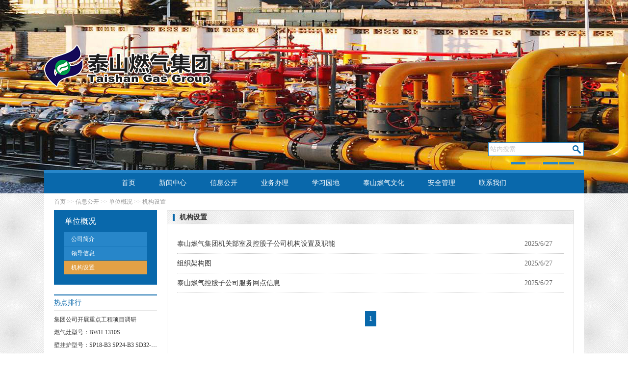

--- FILE ---
content_type: text/html
request_url: http://tsrqjt.com/news_view.asp?c_id=112
body_size: 11220
content:
<!DOCTYPE html PUBLIC "-//W3C//DTD XHTML 1.0 Transitional//EN" "http://www.w3.org/TR/xhtml1/DTD/xhtml1-transitional.dtd">
<html xmlns="http://www.w3.org/1999/xhtml">
<head>
<meta http-equiv="Content-Type" content="text/html; charset=gb2312">
<meta http-equiv="X-UA-Compatible" content="IE=11;IE=10;IE=9;IE=8;IE=7;" />
<meta name="keywords" content="泰山燃气集团,泰山燃气,泰山燃气集团有限公司">
<meta name="description" content="泰山燃气集团（泰岳燃气）成立于1985年，是一家集天然气销售，燃气工程设计、施工和项目管理，新能源项目投资、建设和运营，天然气深加工，节能管理，燃器具制造、销售及安装，特种车辆生产制造，文旅项目运营于一体的综合性企业集团，总资产30亿元，参控股公司40家，现运营天然气管道3500余公里，各类用户104万户，年供气量6亿立方米，拥有2.5万平方米文旅酒店一座。">
<meta name="viewport"content="width=1060px, initial-scale=0.2"/>
<title>泰山燃气集团有限公司</title>
<link href="skin_side.css" rel="stylesheet" type="text/css">
</head>
<body>
<div id="pageset">
<div id="top_bj"><div id="top">
<link href="top_dh.css" rel="stylesheet" type="text/css" />
<link id="main_stylesheet" rel="stylesheet" href="1/css/jquery.jslides.css" type="text/css" /> 
<script type="text/javascript" src="1/js/jquery-1.8.0.min.js"></script>
<script type="text/javascript" src="1/js/jquery.jslides.js"></script>
<script src="Scripts/nav.js" type="text/javascript"></script>
<div id="logo"><a href="http://tsrqjt.com" title="泰山燃气集团有限公司"><img src="images/logo.png" alt="泰山燃气集团有限公司"/></a></div>
<div id="search_bj"><div id="search"><form id="forms" name="forms" method="post" action="search.asp"><input type="text" class="inp_srh" id="searchword" name="searchword" value="站内搜索" onFocus="if(value==defaultValue){value='';this.style.color='#000'}" onBlur="if(!value){value=defaultValue;this.style.color=' #CCC'}" style="color: #CCC"><input class="btn_srh" type="submit" name="button" id="button" value="查询" /></form></div></div>
<div id="nav_1"></div>
<div id="nav"><DIV class="menuBar"><A class=menuButton onmouseover="buttonMouseover(event, 'fileMenu1');" onclick="return buttonClick(event, 'fileMenu1');" href=index.asp >首页</A><A class=menuButton onmouseover="buttonMouseover(event, 'fileMenu3');" onclick="return buttonClick(event, 'fileMenu3');" href=news_view_pl.asp?c_id=3 >新闻中心</A><A class=menuButton onmouseover="buttonMouseover(event, 'fileMenu108');" onclick="return buttonClick(event, 'fileMenu108');" href=news_view_pl.asp?c_id=108 >信息公开</A><A class=menuButton onmouseover="buttonMouseover(event, 'fileMenu4');" onclick="return buttonClick(event, 'fileMenu4');" href=news_view_pl.asp?c_id=4 >业务办理</A><A class=menuButton onmouseover="buttonMouseover(event, 'fileMenu5');" onclick="return buttonClick(event, 'fileMenu5');" href=news_view_pl.asp?c_id=5 >学习园地</A><A class=menuButton onmouseover="buttonMouseover(event, 'fileMenu7');" onclick="return buttonClick(event, 'fileMenu7');" href=direct_view.asp?c_id=25 >泰山燃气文化</A><A class=menuButton onmouseover="buttonMouseover(event, 'fileMenu8');" onclick="return buttonClick(event, 'fileMenu8');" href=news_view_pl.asp?c_id=8 >安全管理</A><A class=menuButton href=direct_view.asp?c_id=10 >联系我们</A></DiV><DIV class=menu id=fileMenu3 onmouseover=menuMouseover(event)><A class=menuItem href=news_view.asp?c_id=16 >行业资讯</A><A class=menuItem href=news_view.asp?c_id=17 >企业动态</A></DiV><DIV class=menu id=fileMenu4 onmouseover=menuMouseover(event)><A class=menuItem href=news_view.asp?c_id=18 >开户程序</A><A class=menuItem href=news_view.asp?c_id=19 >设计程序</A><A class=menuItem href=news_view.asp?c_id=20 >施工程序</A><A class=menuItem href=news_view.asp?c_id=21 >竣工通气程序</A><A class=menuItem href=news_view.asp?c_id=22 >服务承诺</A></DiV><DIV class=menu id=fileMenu5 onmouseover=menuMouseover(event)><A class=menuItem href=news_view.asp?c_id=97 >党建学习</A><A class=menuItem href=news_view.asp?c_id=107 >业务学习</A></DiV><DIV class=menu id=fileMenu7 onmouseover=menuMouseover(event)><A class=menuItem href=direct_view.asp?c_id=25 >核心理念</A><A class=menuItem href=news_view.asp?c_id=98 >泰山燃气大讲堂</A><A class=menuItem href=direct_view.asp?c_id=28 >动画视频</A><A class=menuItem href=news_view.asp?c_id=29 >《泰山燃气报》电子版</A><A class=menuItem href=news_view.asp?c_id=101 >规章制度</A><A class=menuItem href=direct_view.asp?c_id=102 >员工手册</A></DiV><DIV class=menu id=fileMenu8 onmouseover=menuMouseover(event)><A class=menuItem href=news_view.asp?c_id=30 >网格化服务</A><A class=menuItem href=news_view.asp?c_id=31 >燃气安全知识</A><A class=menuItem href=news_view.asp?c_id=32 >安全生产讯息</A></DiV><DIV class=menu id=fileMenu108 onmouseover=menuMouseover(event)><A class=menuItem onmouseover="menuItemMouseover(event, 'fileMenu109');" href=direct_view.asp?c_id=110 >单位概况 ·</A><A class=menuItem onmouseover="menuItemMouseover(event, 'fileMenu113');" href=news_view.asp?c_id=114 >法规标准 ·</A><A class=menuItem onmouseover="menuItemMouseover(event, 'fileMenu116');" href=news_view.asp?c_id=117 >公开目录及指南 ·</A><A class=menuItem onmouseover="menuItemMouseover(event, 'fileMenu119');" href=direct_view.asp?c_id=120 >城市供气服务 ·</A></DiV><DIV class=menu id=fileMenu109 onmouseover=menuMouseover(event)><A class=menuItem href=direct_view.asp?c_id=110 >公司简介</A><A class=menuItem href=direct_view.asp?c_id=111 >领导信息</A><A class=menuItem href=news_view.asp?c_id=112 >机构设置</A></DiV><DIV class=menu id=fileMenu113 onmouseover=menuMouseover(event)><A class=menuItem href=news_view.asp?c_id=114 >政策标准</A><A class=menuItem href=news_view.asp?c_id=115 >规章制度</A></DiV><DIV class=menu id=fileMenu116 onmouseover=menuMouseover(event)><A class=menuItem href=news_view.asp?c_id=117 >信息公开目录</A><A class=menuItem href=news_view.asp?c_id=118 >信息公开指南</A></DiV><DIV class=menu id=fileMenu119 onmouseover=menuMouseover(event)><A class=menuItem href=news_view.asp?c_id=120 >价格收费</A><A class=menuItem href=news_view.asp?c_id=121 >办事服务</A><A class=menuItem href=news_view.asp?c_id=122 >便民公告</A><A class=menuItem href=news_view.asp?c_id=127 >安全警示</A><A class=menuItem href=news_view.asp?c_id=124 >咨询投诉</A></dIv></div>

<div id="full-screen-slider"><ul id="slides"><li style="background:url('images_ad/20161141511031299.jpg') no-repeat center top"></li><li style="background:url('images_ad/20253610311418074.jpg') no-repeat center top"></li><li style="background:url('images_ad/2025361028745716.jpg') no-repeat center top"></li><li style="background:url('images_ad/2016114159553903.jpg') no-repeat center top"></li></ul></div>
            </div></div>
<div id="addarea"></div>
<div id="content">
<div id="place"><a href=index.asp>首页</a> &gt;&gt; <a href=news_view_pl.asp?c_id=108>信息公开</a> &gt;&gt; <a href=direct_view.asp?c_id=110>单位概况</a> &gt;&gt; <a href=news_view.asp?c_id=112>机构设置</a></div>
<div id="sidearea"><div class="class_box"><h2><span>单位概况</span></h2><div class="class_con"><dl><dt><a href="direct_view.asp?c_id=110" title="公司简介">公司简介</a></dt><dt><a href="direct_view.asp?c_id=111" title="领导信息">领导信息</a></dt><dt><a href="news_view.asp?c_id=112" title="机构设置"id="ddt">机构设置</a></dt></dl></div></div><div class="sidearea_box">
<h2><span>热点排行</span></h2>
<div class="sidearea_box_con">
    <ul>
       <li><a href="info_detail.asp?id=1075&c_id=17" title="集团公司开展重点工程项目调研" target="_blank">集团公司开展重点工程项目调研</a></li>
       <li><a href="info_detail.asp?id=587&c_id=106" title="燃气灶型号：BWH-1310S" target="_blank">燃气灶型号：BWH-1310S</a></li>
       <li><a href="info_detail.asp?id=585&c_id=106" title="壁挂炉型号：SP18-B3 SP24-B3 SD32-B3" target="_blank">壁挂炉型号：SP18-B3 SP24-B3 SD32-B3</a></li>
       <li><a href="info_detail.asp?id=169&c_id=16" title="考察公告" target="_blank">考察公告</a></li>
       <li><a href="info_detail.asp?id=185&c_id=16" title="集团公司对新任职和轮岗交流人员进行任前集体谈话" target="_blank">集团公司对新任职和轮岗交流人员进行任前集体谈话</a></li>
       <li><a href="info_detail.asp?id=419&c_id=16" title="泰山燃气集团有限公司党委书记 抓党员“网格化”服务突破项目实施方案" target="_blank">泰山燃气集团有限公司党委书记 抓党员“网格化”服务突破项目实施方案</a></li>
       <li><a href="info_detail.asp?id=770&c_id=107" title="山东省物价局关于建立健全天然气价格上下游联动制度的指导意见                                                               (鲁价格一发〔2018〕73号)" target="_blank">山东省物价局关于建立健全天然气价格上下游联动制度的指导意见                                                               (鲁价格一发〔2018〕73号)</a></li>
       <li><a href="info_detail.asp?id=89&c_id=17" title="泰安市公用事业管理局对我公司1季度安全运行情况进行检查" target="_blank">泰安市公用事业管理局对我公司1季度安全运行情况进行检查</a></li>
       <li><a href="info_detail.asp?id=64&c_id=16" title="泰山燃气集团有限公司名称变更公告" target="_blank">泰山燃气集团有限公司名称变更公告</a></li>
       <li><a href="info_detail.asp?id=27&c_id=17" title="泰山燃气集团举行慈善资金启动仪式" target="_blank">泰山燃气集团举行慈善资金启动仪式</a></li>
    </ul>
</div>
</div>
</div>
<div id="mainarea">
    <div id="detail_a">机构设置<span></span></div>
    <div id="detail_b">
        <div id="news_list">
            <ul>
               <li><span>2025/6/27</span><a href="info_detail.asp?id=1633&c_id=112" target="_blank" title="泰山燃气集团机关部室及控股子公司机构设置及职能">泰山燃气集团机关部室及控股子公司机构设置及职能</a></li>
               <li><span>2025/6/27</span><a href="info_detail.asp?id=1632&c_id=112" target="_blank" title="组织架构图">组织架构图</a></li>
               <li><span>2025/6/27</span><a href="info_detail.asp?id=1650&c_id=112" target="_blank" title="泰山燃气控股子公司服务网点信息">泰山燃气控股子公司服务网点信息</a></li>
            </ul>
      </div>
        <div id="view_page"><span class="LnkPgPR">1</span></div>  
    </div>
    <div id="detail_c"></div>
</div>
</div>
<div id="bottom"><dl><dt><a href="" title="首页">首页</a>&nbsp;&nbsp; |&nbsp;&nbsp;&nbsp;<a href="" title="关于我们">关于我们</a>&nbsp;&nbsp; |&nbsp;&nbsp;&nbsp;<a href="news_view_pl.asp?c_id=3" title="新闻中心">新闻中心</a>&nbsp;&nbsp; |&nbsp;&nbsp;&nbsp;<a href="news_view_pl.asp?c_id=5" title="学习园地">学习园地</a>&nbsp;&nbsp; |&nbsp;&nbsp;&nbsp;<a href="http://www.tsrqjt.com/news_view_pl.asp?c_id=4" title="业务办理">业务办理</a>&nbsp;&nbsp; |&nbsp;&nbsp;&nbsp;<a href="http://www.tsrqjt.com/news_view_pl.asp?c_id=108" title="信息公开">信息公开</a>&nbsp;&nbsp; |&nbsp;&nbsp;&nbsp;<a href="direct_view.asp?c_id=25" title="泰山燃气文化">泰山燃气文化</a>&nbsp;&nbsp; |&nbsp;&nbsp;&nbsp;<a href="news_view_pl.asp?c_id=8" title="安全管理">安全管理</a>&nbsp;&nbsp; |&nbsp;&nbsp;&nbsp;<a href="direct_view.asp?c_id=10" title="联系我们">联系我们</a>&nbsp;&nbsp;</dt><dd>
Copyright&copy;2000-2016&nbsp;&nbsp;<A href="http://www.tsrqjt.com">泰山燃气集团有限公司</A> 版权所有 <a href="http://beian.miit.gov.cn/"target="_blank">鲁ICP备16008730号</a><br />
<a href="http://www.cshiji.com" target="_blank">技术支持：泰安开创世纪信息技术有限公司</a><br />
</dd></dl>
</div>
</div>
</body>
</html>

--- FILE ---
content_type: text/css
request_url: http://tsrqjt.com/skin_side.css
body_size: 11715
content:
/*======网页属性设定：页边距、字体及颜色（在没有具体规定的情况下适用）、主体页面位置（左中右）、整体页面背景=*/
body,div,dl,dt,dd,ul,li,h1,h2,h3,p{ padding: 0; margin: 0; }
ul { list-style:none;}
input{outline:none;-webkit-appearance: none;}
textarea{resize:none} 
img { border:0px;}
body{
	margin:0 auto;
	font-size:12px;
	text-align: left;
	background-color: #FFF;
	font-family: Microsoft YaHei;
	background-image: url(images/bj.png);
}
/*========基本表格设置：在没有具体规定的情况下适用=*/
td{
	font-family: Microsoft YaHei;
	text-decoration: none;
	color:#666;
}

/*==========链接基本样式：在没有具体规定的情况下适用=*/
a{
	font-family: "Microsoft YaHei" ! important;
	text-decoration: none;
	outline: none;
	blr:expression(this.onFocus=this.blur());
	color:#333;
}
a:hover{
	color: #06C;
}
/*============页面整体设定：边距、位置、宽度等=*/
#pageset{
	margin:auto;

}
/*===========页面头部=*/
#top_bj{
	width:100%;
	height:394px;
	MARGIN:0 0 0px 0;
	background-color: #333;
}
#top{
    position:relative;/*顶部元素定位祖先*/
	width:100%;
	height:394px;
	MARGIN:auto;
}  
#logo a{/*网站标题位置*/
	position:absolute;
	z-index:200;
	top:90px;
	left:50%;
	margin-left:-550px;  /*设置为宽度的一半*/
	margin-top:0px;   /*设置为高度的一半*/
}

#top_tel{/*网站标题位置*/
	position:absolute;
	z-index:20;
	top:37px;
	right:0px;
	background-image: url(images/top_tel.png);
	width: 173px;
	height:37px;
}
#search_bj {
	position:absolute;
	z-index:20;
	top:290px;
	left:50%;
	margin-left:-550px;  /*设置为宽度的一半*/
	margin-top:0px;   /*设置为高度的一半*/
	width:1100px;
    }
#search {
	float:right;
	margin-left:-550px;  /*设置为宽度的一半*/
	border: 1px solid #2786c9;
	background-color:#FFF;
    }
.inp_srh {
	width:160px;
	height:24px;
	padding-left:3px;
	color: #666;
	line-height:24px;
	border:0px solid #cbcbcb;
	font-family: "Microsoft YaHei";
	font-weight: normal;
}
.btn_srh {
	width:28px;
	height:24px;
	margin:0 0 0 0;
	border:none;
	cursor:pointer;
	text-indent:-999em;
	background-image: url(images/search.png);
	background-repeat: no-repeat;
	background-position: center center;
	background-color: #FFF;
}
#search * { vertical-align:middle;}
#nav_1{/*导航栏整体背景*/
	position:absolute;
	z-index:50;
	top:346px;
	left:50%;
	width:1100px;
	height:6px;
	margin-left:-550px;  /*设置为宽度的一半*/
	margin-top:0px;   /*设置为高度的一半*/
	background-color: #2786c9;
}
#nav{/*导航栏整体背景*/
	position:absolute;
	z-index:50;
	top:352px;
	left:50%;
	width:1100px;
	height:42px;
	margin-left:-550px;  /*设置为宽度的一半*/
	margin-top:0px;   /*设置为高度的一半*/
	background-color: #0968ab;
}
#top_banner{
	position:relative;/*顶部元素定位祖先*/
	width:100%;
	height:394px;
	MARGIN:0px auto 0px auto;
	background-image: url(images/banner_bj.jpg);
	background-repeat: no-repeat;
	background-position: center top;
	background-color: #fff;
}
/*===========页面底部=*/
#bottom{
	width:1100px;
	padding:15px 0 15px 0;
	margin: auto;
	text-align: center;
	background-color:#333;
}
#bottom dl dt{ height:24px; line-height:24px;color:#dedede;}
#bottom dl dt a{ color: #dedede;}
#bottom dl dd{ padding:1px 0; color:#dedede; line-height:2;}
#bottom dl dd a{ color: #dedede;}
/*===========页面主体设定=*/
#content{
	margin:auto;
	WIDTH:1100px;
	padding:5px 0 30px 0;
	overflow: hidden;
	background-color: #FFF;
}

#addarea{
	margin-left:811px;
	WIDTH: 116px;
	POSITION:absolute;
	z-index:100;
	HEIGHT: 92px;
	left: 0px;
	top: 316px;
	display:none;

}
/*============主要内容区=*/

#mainarea{
	MARGIN:0 20px 0 0;
	display:inline;
	TEXT-ALIGN: left;
	WIDTH:830px;
	float: right;
	overflow: hidden;/*保持高度自适应，适应FIREFOX*/
}

/*===========边栏设定=*/
#sidearea{
	WIDTH:210px;
	float: left;
	MARGIN:0 0 0 20px;
	overflow: hidden;
	}
/*===========边栏信息=*/
.sidearea_box{ width:210px;float:left; margin:0 0 10px 0;}
.sidearea_box h2 {
	height:30px;
	font-size:14px;
	border-bottom-width: 1px;
	border-bottom-style: solid;
	border-bottom-color: #e4e4e4;
	border-top-width: 2px;
	border-top-style: solid;
	border-top-color: #0968ab;
}
.sidearea_box h2 span {
	float:left;
	height:30px;
	font-family:"Microsoft YaHei";
	padding-left:0px;
	line-height:30px;
	font-weight: normal;
	color: #0968ab;
	}
.sidearea_box_con {
	padding:5px 0 0 0;
	overflow:hidden;
}
.sidearea_box_con ul { margin-top:0px;}
.sidearea_box_con ul li {
	line-height:26px;
	height:26px;
	padding:0;
	overflow: hidden;/*===========根据宽度显示字数=*/
	text-overflow: ellipsis;
	white-space: nowrap;
}
/*===========边栏二级栏目样式=*/
.class_box{ width:210px;float:left; margin:0 0 20px 0; background-color: #0968ab;}
.class_box h2 {
	height:45px;
	font-size:16px;
}
.class_box h2 span {
	float:left;
	height:45px;
	font-family:"Microsoft YaHei";
	padding-left:22px;
	line-height:45px;
	font-weight: normal;
	color: #fff;
	}
.class_con {
	padding:0px 20px 20px 20px;
	overflow:hidden;
}
.class_con dl { }
.class_con dl dt a{
	height:28px;
	line-height:28px;
	color: #fff;
	display:block;
	text-align: left;
	padding:0 0 0 15px;
	margin:0 0 1px 0;
	font-size:12px;
	text-decoration: none;
	background-color: #2786c9;
}
.class_con dl dt a:hover{
	color: #fff;
	text-decoration: none;
	background-color: #e2a146;
}
#ddt{
	color:#fff;
	text-decoration: none;
	font-size:12px;
	padding:0 0 0 15px;
	display:block;
	height:28px;
	line-height:28px;
	background-color: #e2a146;
}



/*===========详细内容样式=*/
#place{ /*-当前位置-*/
    width:1050px;
	HEIGHT: 24px;
	TEXT-ALIGN: left;
	padding:0 0 0 0px;;
	font-size: 12px;
	line-height:24px;
	font-family:Verdana;
	color: #CCC;
	margin:0 0 5px 20px;
}

#place a{ /*-当前位置-*/
	font-family:Verdana;
	color: #999;
}
/*-----------内容区样式-*/
#detail_a{ /*-内容区顶部-*/
	height:27px;
	padding:0 0 0 25px;
	font-size:14px;
	font-family: "Microsoft YaHei";
	COLOR:#333;
	margin:0 0 0 0;
	line-height:27px;
	font-weight: bold;
	border: 1px solid #dedede;
	background-image: url(images/index_title_bj_01.gif);
	background-repeat: no-repeat;
	background-position: left center;
}
#detail_a span{ /*-内容区顶部-*/
	line-height: inherit;
	padding:0px 0 0 10px; 
	font-size: 14px;
	COLOR: #999;
	font-family: "Microsoft YaHei";
}
#detail_b{
	/*background-image: url(images/list_bj.gif);*/
	font-family: "Microsoft YaHei";
	padding:20px;
	line-height:1.9;
	font-size: 14px;/*直接内容基础字号*/
	border-right-width: 1px;
	border-bottom-width: 1px;
	border-left-width: 1px;
	border-right-style: solid;
	border-bottom-style: solid;
	border-left-style: solid;
	border-right-color: #dedede;
	border-bottom-color: #dedede;
	border-left-color: #dedede;
	min-height:500px;                
    _height:500px;
}
#detail_c{
	OVERFLOW: hidden;
	HEIGHT: 15px;
	display:none;
}

/*---------详细信息显示样式：标题、属性、内容-*/
#info_title{
	COLOR:#333;
	TEXT-ALIGN: center;
	font-size:20px;
	line-height:150%;
	font-family:Microsoft YaHei;
	}
#info_pro{
	HEIGHT: 26px;
	TEXT-ALIGN: left;
	padding:0;
	font-size: 12px;
	line-height:26px;
	margin:5px 0 20px 0;
	color: #06C;
	border-bottom-width: 1px;
	border-bottom-style: dotted;
	border-bottom-color: #CCC;
}

#info_content{
	WIDTH:100%;
	line-height: 180%;
	TEXT-ALIGN:left;
	padding-top: 0px;
	padding-right: 0px;
	padding-bottom: 0px;
	padding-left:0px;
	font-size: 14px;/*新闻或图片详细内容基础字号*/
	color: #333;
}

/*==========新闻栏目样式=*/
#news_list{ padding:0px; }
#news_list ul li{
	padding-left:0px;
	line-height:2.8;
	border-bottom-width: 1px;
	border-bottom-style: dotted;
	border-bottom-color: #CCC;
	font-size:14px;
}
#news_list ul li span {
	float: right;
	color:#666;
	width:80px;
	text-align: left;
}
/*===========图片栏目图片样式=*/
#image_view{
	MARGIN: 0 20px 0 0px;
	padding:0px;
	float:center;
	border: 0px solid #efefef;
}
/*==========图片栏目图片尺寸=*/
#image_size1{
	WIDTH:164px;
	height:116px;
	BORDER: 0px solid;
}
#image_title1{
	WIDTH:600px;
	HEIGHT:26px;
	margin:10px 0 0 0;
	COLOR: #709900;
	TEXT-ALIGN: left;
	font-size: 14px;
	line-height:26px;
	font-weight: bold;
}
#image_title1 a{
	COLOR: #039;
}
#image_date1{
	COLOR:#666;
	HEIGHT:26px;
	line-height:26px;
}
#image_intro1{
	WIDTH:600px;
	HEIGHT: 105px;
	TEXT-ALIGN: left;
	font-size: 12px;
	COLOR: #666;
	line-height:20px;
}
#image_size2{
	WIDTH:383px;
	height:250px;
}
#image_title2{
	WIDTH:383px;
	HEIGHT: 40px;
	COLOR: #5C5C61;
	TEXT-ALIGN:center;
	padding: 5px 0 0 0;
	font-size: 12px;
	overflow: hidden;
	text-overflow: ellipsis;
	white-space: nowrap;
}
#image_size3{
	WIDTH:250px;
	height:180px;
	BORDER: 0px solid;
}
#image_title3{
	WIDTH:250px;
	HEIGHT:35px;
	COLOR: #ffffff;
	TEXT-ALIGN: center;
	padding:5px 0 0 0;
	font-size: 12px;
    overflow: hidden;
	text-overflow: ellipsis;
	white-space: nowrap;
}
#image_size4{
	WIDTH:182px;
	height:130px;
	BORDER: 0px solid;
}
#image_title4{
	WIDTH:182px;
	HEIGHT:35px;
	COLOR: #ffffff;
	TEXT-ALIGN: center;
	padding:5px 0 0 0;
	font-size: 12px;
   overflow: hidden;
	text-overflow: ellipsis;
	white-space: nowrap;
}

/*--------------------------------------------------------------------------------【分页样式】*/
#view_page{
	TEXT-ALIGN: center;
	font-size: 14px;
	padding:40px 0 5px 0;
}
a.LnkPgPl{
	font-size:14px;
	margin:1px;
	line-height: 26px;
	padding: 8px;
	height:26px;
	background-color:#F5F5F5;
}
a:hover.LnkPgPl{
	color:#fff;text-decoration: none;background-color:#0968ab;
}
.LnkPgPR {
	font-size:14px;
	line-height: 26px;
	margin:1px;
	padding: 8px;
	height:26px;
	color:#fff;
	background-color: #0968ab;
}
a:hover.LnkPgPR {
	color:#fff;
	text-decoration: none;
}
a.LnkPN{
	font-size:14px;
	margin:1px;
	line-height: 26px;
	padding: 8px;
	height:26px;background-color:#F5F5F5;
}
a:hover.LnkPN{
	color:#fff;
	text-decoration: none;background-color:#0968ab;
}
/*==============留言板细节样式=*/
#message_button{
	WIDTH:100%;
	HEIGHT: 50px;
    float:center;
}
#message_read{
	WIDTH:100%;
	HEIGHT: 25px;
	padding-top: 13px;
}
#message_write{
	WIDTH:100%;
	HEIGHT: 25px;
		padding-top: 13px;
}
/*==============二级栏目列表设定=*/

.news_box { margin-bottom:15px; }
.news_box h2 {
	font-size:14px;
	border: 1px solid #d5eaf8;
	background-color: #f0f9ff;
	}
.news_box h2 span {
`	float:left;
	height:28px;
	font-family:"Microsoft YaHei";
	padding-left:10px;
	line-height:28px;
	font-weight: normal;
	color: #306aab;
}
.news_more{
	float: right;
	font-size:20px;
	padding:0 5px 0 0;
	font-weight: bold;
}
.news_more a{
	color: #0968ab;
	font-family:Verdana;
	line-height:25px;
	
}
.news_more a:hover{
	color: #ffa92e;
}
.news_con {
	padding:5px 0 0 0;


}
.news_con ul {margin-top:0px;}
.news_con ul li {
	padding:0;
	height:26px;
	line-height:26px;
	border-bottom-width: 1px;
	border-bottom-style: dotted;
	border-bottom-color: #e2e2e2;
	font-size: 12px;
}
.news_con ul li span {
	float:right;
	width:70px;
	color:#666;
	line-height:26px;
	text-align: left;
}

--- FILE ---
content_type: text/css
request_url: http://tsrqjt.com/top_dh.css
body_size: 1940
content:
DIV.menuBar {/*一级栏目总体样式，是个整体的，按钮是位于其中的，要和单独按钮样式区别开*/
	PADDING: 0px 0px 0px 0px;TEXT-ALIGN: center;
}
DIV.menuBar A.menuButton {/*以下是一级栏目按钮样式*/
	display:inline-block;/*加上本句，超链接得以显示宽度，高度，使超链接成为块元素*/
	MARGIN: 0px 0px 0px 0px;
	PADDING: 0px 24px 0px 24px;
	Z-INDEX: 100;
	POSITION: relative;
	TEXT-DECORATION: none;
	FONT-SIZE: 14px;
	color: #fff;
	font-family:"微软雅黑";
	FONT-STYLE: normal;
	line-height:42px;/*使文字上下居中显示*/
	height:42px;

	/*background:url(images/nav_mainbar_bg.gif) top right no-repeat;*/
}
DIV.menuBar A.menuButton:hover {/*一级栏目鼠标经过时的样式*/
    
	COLOR: #fff; background:#e2a146;

}
DIV.menuBar A.menuButtonActive {/*鼠标在二级栏目上时的一级栏目的样式*/
	COLOR: #fff;background:#e2a146;


}
DIV.menuBar A.menuButtonActive:hover {/*有二级栏目的一级栏目鼠标经过时样式*/
	COLOR: #fff ;background:#e2a146;

}
DIV.menu {/*二级栏目总体样式
    BORDER: #e0e0e0 1px outset;*/
	MARGIN: 0px 0px 0px 0px;
	Z-INDEX: 121;
	font-family:"微软雅黑";
	min-width:104px;
	_width:104px;
	VISIBILITY: hidden;
	POSITION: absolute;
	BACKGROUND-COLOR: #333;
}
DIV.menu A.menuItem {/*二级栏目按钮样式*/
	PADDING: 0px 10px 0px 24px;
	DISPLAY: block;
	font-size:12px;
	COLOR:#fff;
	TEXT-DECORATION: none;
	TEXT-ALIGN: left;
	height:30px;
	line-height:30px;
}
DIV.menu A.menuItem:hover {/*二级栏目按钮鼠标经过样式*/
	COLOR: #fff;
	BACKGROUND-COLOR:#e2a146;
}
DIV.menu A.menuItemHighlight {/*放到下级栏目上时，上级栏目的背景颜色*/
	COLOR: #fff;
	BACKGROUND-COLOR:#e2a146;
}
DIV.menu A.menuItem SPAN.menuItemArrow {/*暂时不用，需要右边箭头的时候，调整js才可使用*/
	MARGIN-RIGHT: -0.75em;
}


--- FILE ---
content_type: text/css
request_url: http://tsrqjt.com/1/css/jquery.jslides.css
body_size: 1016
content:
#full-screen-slider { width:100%; height:394px;position:absolute;z-index:10; background-color:#fff; }
#slides { display:block; width:100%; height:394px; list-style:none; padding:0; margin:0; position:relative}
#slides li { display:block; width:100%; height:394px; list-style:none; padding:0; margin:0; position:absolute}
#slides li a { display:block; width:100%; height:394px; text-indent:-9999px}
#pagination { display:block; list-style:none; position:absolute;left:50%; top:325px; z-index:9900;  padding:5px 5px 5px 0; margin: auto;}
#pagination li { display:block; list-style:none; width:30px; height:5px; float:left; margin-left:3px; border-radius:0px; background: #2786c9; }
#pagination li a { display:block; width:100%; height:100%; padding:0; margin:0;  text-indent:-9999px;}
#pagination li.current { background:#e2a146;}
#top_banner_bj {
	width:100%;
	height:394px;
	position:absolute;
	z-index:10;
	background-color:#fff;
	background-repeat: no-repeat;
	background-position: center top;
}

--- FILE ---
content_type: application/javascript
request_url: http://tsrqjt.com/Scripts/nav.js
body_size: 3867
content:
//----------------------------------------------------------------------------
// Code to determine the browser and version.
//----------------------------------------------------------------------------

function Browser() {

  var ua, s, i;

  this.isIE    = false;  // Internet Explorer
  this.isOP    = false;  // Opera
  this.isNS    = false;  // Netscape
  this.version = null;

  ua = navigator.userAgent;

  s = "Opera";
  if ((i = ua.indexOf(s)) >= 0) {
    this.isOP = true;
    this.version = parseFloat(ua.substr(i + s.length));
    return;
  }

  s = "Netscape6/";
  if ((i = ua.indexOf(s)) >= 0) {
    this.isNS = true;
    this.version = parseFloat(ua.substr(i + s.length));
    return;
  }

  // Treat any other "Gecko" browser as Netscape 6.1.

  s = "Gecko";
  if ((i = ua.indexOf(s)) >= 0) {
    this.isNS = true;
    this.version = 6.1;
    return;
  }

  s = "MSIE";
  if ((i = ua.indexOf(s))) {
    this.isIE = true;
    this.version = parseFloat(ua.substr(i + s.length));
    return;
  }
}

var browser = new Browser();

//----------------------------------------------------------------------------
// Code for handling the menu bar and active button.
//----------------------------------------------------------------------------

var activeButton = null;

/* [MODIFIED] This code commented out, not needed for activate/deactivate
   on mouseover.

// Capture mouse clicks on the page so any active button can be
// deactivated.

if (browser.isIE)
  document.onmousedown = pageMousedown;
else
  document.addEventListener("mousedown", pageMousedown, true);

function pageMousedown(event) {

  var el;

  // If there is no active button, exit.

  if (activeButton == null)
    return;

  // Find the element that was clicked on.

  if (browser.isIE)
    el = window.event.srcElement;
  else
    el = (event.target.tagName ? event.target : event.target.parentNode);

  // If the active button was clicked on, exit.

  if (el == activeButton)
    return;

  // If the element is not part of a menu, reset and clear the active
  // button.

  if (getContainerWith(el, "DIV", "menu") == null) {
    resetButton(activeButton);
    activeButton = null;
  }
}

[END MODIFIED] */

function buttonClick(event, menuId) {

  var button;

  // Get the target button element.

  if (browser.isIE)
    button = window.event.srcElement;
  else
    button = event.currentTarget;

  // Blur focus from the link to remove that annoying outline.

  button.blur();

  // Associate the named menu to this button if not already done.
  // Additionally, initialize menu display.

  if (button.menu == null) {
    button.menu = document.getElementById(menuId);
    if (button.menu.isInitialized == null)
      menuInit(button.menu);
  }

  // [MODIFIED] Added for activate/deactivate on mouseover.

  // Set mouseout event handler for the button, if not already done.

  if (button.onmouseout == null)
    button.onmouseout = buttonOrMenuMouseout;

  // Exit if this button is the currently active one.

  //if (button == activeButton)
    //return false;

  // [END MODIFIED]

  // Reset the currently active button, if any.

  if (activeButton != null)
    resetButton(activeButton);

  // Activate this button, unless it was the currently active one.

  if (button != activeButton) {
    depressButton(button);
    activeButton = button;
  }
  else
    activeButton = null;

  //return false;
}

function buttonMouseover(event, menuId) {

  var button;

  // [MODIFIED] Added for activate/deactivate on mouseover.

  // Activates this button's menu if no other is currently active.

  if (activeButton == null) {
    buttonClick(event, menuId);
    return;
  }

  // [END MODIFIED]

  // Find the target button element.

  if (browser.isIE)
    button = window.event.srcElement;
  else
    button = event.currentTarget;

  // If any other button menu is active, make this one active instead.

  if (activeButton != null && activeButton != button)
    buttonClick(event, menuId);
}

function depressButton(button) {

  var x, y;

  // Update the button's style class to make it look like it's
  // depressed.

  button.className += " menuButtonActive";

  // [MODIFIED] Added for activate/deactivate on mouseover.

  // Set mouseout event handler for the button, if not already done.

  if (button.onmouseout == null)
    button.onmouseout = buttonOrMenuMouseout;
  if (button.menu.onmouseout == null)
    button.menu.onmouseout = buttonOrMenuMouseout;

  // [END MODIFIED]

  // Position the associated drop down menu under the button and
  // show it.

  x = getPageOffsetLeft(button);
  y = getPageOffsetTop(button) + button.offsetHeight;

  // For IE, adjust position.

  if (browser.isIE) {
    x += button.offsetParent.clientLeft;
    y += button.offsetParent.clientTop;
  }

  button.menu.style.left = x - 0 + "px"; // 修正二级栏目有间距，
  button.menu.style.top  = y - 0 + "px"; // 修正二级栏目有间距，
  button.menu.style.visibility = "visible";

  // For IE; size, position and show the menu's IFRAME as well.

  if (button.menu.iframeEl != null)
  {
    button.menu.iframeEl.style.left = button.menu.style.left;
    button.menu.iframeEl.style.top  = button.menu.style.top;
    button.menu.iframeEl.style.width  = button.menu.offsetWidth + "px";
    button.menu.iframeEl.style.height = button.menu.offsetHeight + "px";
    button.menu.iframeEl.style.display = "";
  }
}

function resetButton(button) {

  // Restore the button's style class.

  removeClassName(button, "menuButtonActive");

  // Hide the button's menu, first closing any sub menus.

  if (button.menu != null) {
    closeSubMenu(button.menu);
    button.menu.style.visibility = "hidden";

    // For IE, hide menu's IFRAME as well.

    if (button.menu.iframeEl != null)
      button.menu.iframeEl.style.display = "none";
  }
}

//----------------------------------------------------------------------------
// Code to handle the menus and sub menus.
//----------------------------------------------------------------------------

function menuMouseover(event) {

  var menu;

  // Find the target menu element.

  if (browser.isIE)
    menu = getContainerWith(window.event.srcElement, "DIV", "menu");
  else
    menu = event.currentTarget;

  // Close any active sub menu.

  if (menu.activeItem != null)
    closeSubMenu(menu);
}

function menuItemMouseover(event, menuId) {

  var item, menu, x, y;

  // Find the target item element and its parent menu element.

  if (browser.isIE)
    item = getContainerWith(window.event.srcElement, "A", "menuItem");
  else
    item = event.currentTarget;
  menu = getContainerWith(item, "DIV", "menu");

  // Close any active sub menu and mark this one as active.

  if (menu.activeItem != null)
    closeSubMenu(menu);
  menu.activeItem = item;

  // Highlight the item element.

  item.className += " menuItemHighlight";

  // Initialize the sub menu, if not already done.

  if (item.subMenu == null) {
    item.subMenu = document.getElementById(menuId);
    if (item.subMenu.isInitialized == null)
      menuInit(item.subMenu);
  }

  // [MODIFIED] Added for activate/deactivate on mouseover.

  // Set mouseout event handler for the sub menu, if not already done.

  if (item.subMenu.onmouseout == null)
    item.subMenu.onmouseout = buttonOrMenuMouseout;

  // [END MODIFIED]

  // Get position for submenu based on the Menu Item.

  x = getPageOffsetLeft2(item) + item.offsetWidth;
  y = getPageOffsetTop2(item);

  // Adjust position to fit in view.

  var maxX, maxY;

  if (browser.isIE) {
    maxX = Math.max(document.documentElement.scrollLeft, document.body.scrollLeft) +
      (document.documentElement.clientWidth != 0 ? document.documentElement.clientWidth : document.body.clientWidth);
    maxY = Math.max(document.documentElement.scrollTop, document.body.scrollTop) +
      (document.documentElement.clientHeight != 0 ? document.documentElement.clientHeight : document.body.clientHeight);
  }
  if (browser.isOP) {
    maxX = document.documentElement.scrollLeft + window.innerWidth;
    maxY = document.documentElement.scrollTop  + window.innerHeight;
  }
  if (browser.isNS) {
    maxX = window.scrollX + window.innerWidth;
    maxY = window.scrollY + window.innerHeight;
  }
  maxX -= item.subMenu.offsetWidth;
  maxY -= item.subMenu.offsetHeight;
  
  //maxX = maxX - 195 - item.offsetWidth; //2010-8-6 此处减到nav的

  if (x > maxX)
    x = Math.max(0, x - item.offsetWidth - item.subMenu.offsetWidth
      + (menu.offsetWidth - item.offsetWidth));
  y = Math.max(0, Math.min(y, maxY));

  // Position and show the sub menu.

  item.subMenu.style.left       = x + "px";
  item.subMenu.style.top        = y + "px";
  item.subMenu.style.visibility = "visible";

  // For IE; size, position and display the menu's IFRAME as well.

  if (item.subMenu.iframeEl != null)
  {
    item.subMenu.iframeEl.style.left    = item.subMenu.style.left;
    item.subMenu.iframeEl.style.top     = item.subMenu.style.top;
    item.subMenu.iframeEl.style.width   = item.subMenu.offsetWidth + "px";
    item.subMenu.iframeEl.style.height  = item.subMenu.offsetHeight + "px";
    item.subMenu.iframeEl.style.display = "";
  }

  // Stop the event from bubbling.

  if (browser.isIE)
    window.event.cancelBubble = true;
  else
    event.stopPropagation();
}

function closeSubMenu(menu) {

  if (menu == null || menu.activeItem == null)
    return;

  // Recursively close any sub menus.

  if (menu.activeItem.subMenu != null) {
    closeSubMenu(menu.activeItem.subMenu);
    menu.activeItem.subMenu.style.visibility = "hidden";

    // For IE, hide the sub menu's IFRAME as well.

    if (menu.activeItem.subMenu.iframeEl != null)
      menu.activeItem.subMenu.iframeEl.style.display = "none";

    menu.activeItem.subMenu = null;
  }

  // Deactivate the active Menu Item.

  removeClassName(menu.activeItem, "menuItemHighlight");
  menu.activeItem = null;
}

// [MODIFIED] Added for activate/deactivate on mouseover. Handler for mouseout
// event on buttons and menus.

function buttonOrMenuMouseout(event) {

  var el;

  // If there is no active button, exit.

  if (activeButton == null)
    return;

  // Find the element the mouse is moving to.

  if (browser.isIE)
    el = window.event.toElement;
  else if (event.relatedTarget != null)
      el = (event.relatedTarget.tagName ? event.relatedTarget : event.relatedTarget.parentNode);

  // If the element is not part of a menu, reset the active button.

  if (getContainerWith(el, "DIV", "menu") == null) {
    resetButton(activeButton);
    activeButton = null;
  }
}

// [END MODIFIED]

//----------------------------------------------------------------------------
// Code to initialize menus.
//----------------------------------------------------------------------------

function menuInit(menu) {

  var itemList, spanList;
  var textEl, arrowEl;
  var itemWidth;
  var w, dw;
  var i, j;

  // For IE, replace arrow characters.

  if (browser.isIE) {
    menu.style.lineHeight = "2.5ex";
    spanList = menu.getElementsByTagName("SPAN");
    for (i = 0; i < spanList.length; i++)
      if (hasClassName(spanList[i], "menuItemArrow")) {
        spanList[i].style.fontFamily = "Webdings";
        spanList[i].firstChild.nodeValue = "4";
      }
  }

  // Find the width of a Menu Item.

  itemList = menu.getElementsByTagName("A");
  if (itemList.length > 0)
    itemWidth = itemList[0].offsetWidth;
  else
    return;

  // For items with arrows, add padding to item text to make the
  // arrows flush right.

  for (i = 0; i < itemList.length; i++) {
    spanList = itemList[i].getElementsByTagName("SPAN");
    textEl  = null;
    arrowEl = null;
    for (j = 0; j < spanList.length; j++) {
      if (hasClassName(spanList[j], "menuItemText"))
        textEl = spanList[j];
      if (hasClassName(spanList[j], "menuItemArrow"))
        arrowEl = spanList[j];
    }
    if (textEl != null && arrowEl != null) {
      textEl.style.paddingRight = (itemWidth 
        - (textEl.offsetWidth + arrowEl.offsetWidth)) + "px";
      // For Opera, remove the negative right margin to fix a display bug.
      if (browser.isOP)
        arrowEl.style.marginRight = "0px";
    }
  }

  // Fix IE hover problem by setting an explicit width on first item of
  // the menu.

  if (browser.isIE) {
    w = itemList[0].offsetWidth;
    itemList[0].style.width = w + "px";
    dw = itemList[0].offsetWidth - w;
    w -= dw;
    itemList[0].style.width = w + "px";
  }

  // Fix the IE display problem (SELECT elements and other windowed controls
  // overlaying the menu) by adding an IFRAME under the menu.

  if (browser.isIE) {
    var iframeEl = document.createElement("IFRAME");
    iframeEl.frameBorder = 0;
    iframeEl.src = "javascript:;";
    iframeEl.style.display = "none";
    iframeEl.style.position = "absolute";
    iframeEl.style.filter = "progid:DXImageTransform.Microsoft.Alpha(style=0,opacity=0)";
    menu.iframeEl = menu.parentNode.insertBefore(iframeEl, menu);
  }

  // Mark menu as initialized.

  menu.isInitialized = true;
}

//----------------------------------------------------------------------------
// General utility functions.
//----------------------------------------------------------------------------

function getContainerWith(node, tagName, className) {

  // Starting with the given node, find the nearest containing element
  // with the specified tag name and style class.

  while (node != null) {
    if (node.tagName != null && node.tagName == tagName &&
        hasClassName(node, className))
      return node;
    node = node.parentNode;
  }

  return node;
}

function hasClassName(el, name) {

  var i, list;

  // Return true if the given element currently has the given class
  // name.

  list = el.className.split(" ");
  for (i = 0; i < list.length; i++)
    if (list[i] == name)
      return true;

  return false;
}

function removeClassName(el, name) {

  var i, curList, newList;

  if (el.className == null)
    return;

  // Remove the given class name from the element's className property.

  newList = new Array();
  curList = el.className.split(" ");
  for (i = 0; i < curList.length; i++)
    if (curList[i] != name)
      newList.push(curList[i]);
  el.className = newList.join(" ");
}

function getPageOffsetLeft(el) {

  var x;

  // Return the x coordinate of an element relative to the page.

  x = el.offsetLeft;
  //if (el.offsetParent != null) 		//2010-8 修改，即便父级不为空，也不取得父级参数
   // x += getPageOffsetLeft(el.offsetParent);

  return x;
}

function getPageOffsetTop(el) {

  var y;

  // Return the x coordinate of an element relative to the page.

  y = el.offsetTop;
  //if (el.offsetParent != null)		//2010-8 修改，即便父级不为空，也不取得父级参数
  //  y += getPageOffsetTop(el.offsetParent);

  return y;
}

function getPageOffsetLeft2(el) {//2010-8 新增，取得父级参数，N级菜单使用时需要

  var x;

  // Return the x coordinate of an element relative to the page.

  x = el.offsetLeft;
  if (el.offsetParent != null) 		
    x += getPageOffsetLeft(el.offsetParent);

  return x;
}

function getPageOffsetTop2(el) {	//2010-8 新增，取得父级参数，N级菜单使用时需要

  var y;

  // Return the x coordinate of an element relative to the page.

  y = el.offsetTop;
  if (el.offsetParent != null)	
    y += getPageOffsetTop(el.offsetParent);

  return y;
}

//]]>